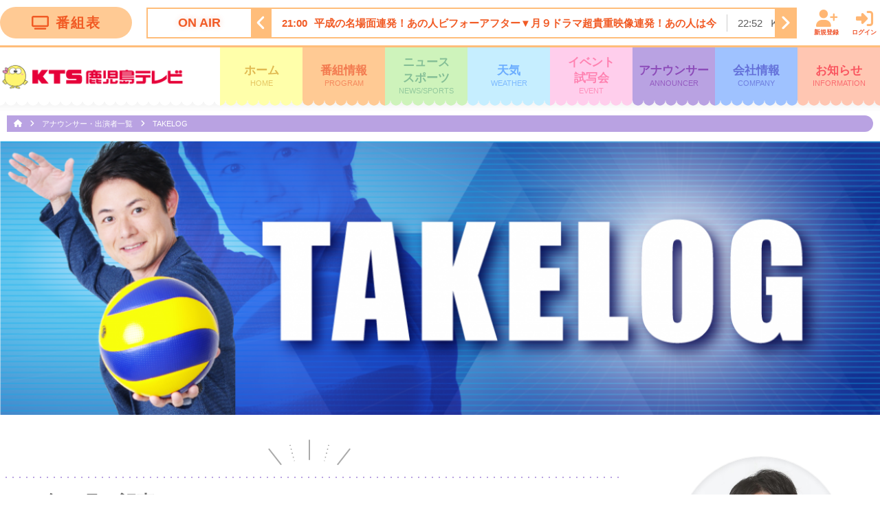

--- FILE ---
content_type: text/html; charset=UTF-8
request_url: https://kts-tv.co.jp/blog/takelog/?date=201912
body_size: 5589
content:
<!doctype html>
<html lang="ja">
<head prefix="og: http://ogp.me/ns# fb: http://ogp.me/ns/fb# article: http://ogp.me/ns/article#">
<meta charset="utf-8">
<meta http-equiv="X-UA-Compatible" content="IE=edge">
<!--[if lt IE 9]>
<script src="http://html5shiv.googlecode.com/svn/trunk/html5.js"></script>
<![endif]-->
<meta name="viewport" content="width=device-width,initial-scale=1,shrink-to-fit=no">
<title>TAKELOG | アナウンサー・出演者一覧 | ＫＴＳ鹿児島テレビ</title>
<meta name="robots" content="index,follow">
<meta name="copyright" content="KTS All Rights Reserved.">
<meta name="format-detection" content="telephone=no">

<meta name="description" content="KTS鹿児島テレビ。鹿児島テレビ放送株式会社。フジテレビ系列局。ナマ・イキVOICE等の番組案内、県内ニュース、アナウンサーとイベントの紹介など。" />
<meta name="keywords" content="KTS,鹿児島テレビ,鹿児島,ニュース,アナウンサー,イベント,">

<!--ogp-->
<meta property="og:site_name" content="ＫＴＳ鹿児島テレビ　Kagoshima　Television　for　Smile" />

<meta property="og:title" content="TAKELOG | アナウンサー・出演者一覧 | ＫＴＳ鹿児島テレビ" />

<meta property="og:type" content="website" />

<meta property="og:url" content="https://kts-tv.co.jp/blog/takelog/?date=201912" />

<meta property="og:image" content="https://kts-tv.co.jp/blog/data/5.png" />

<meta name="twitter:card" content="summary_large_image" />

<meta name="og:description" content="KTS鹿児島テレビ。鹿児島テレビ放送株式会社。フジテレビ系列局。ナマ・イキVOICE等の番組案内、県内ニュース、アナウンサーとイベントの紹介など。" />
<!--/ogp-->


<link rel="shortcut icon" href="/favicon.ico" type="image/vnd.microsoft.icon">
<link rel="apple-touch-icon" href="/img/apple-touch-icon.png">

<script src="https://ajax.googleapis.com/ajax/libs/jquery/3.2.1/jquery.min.js"></script>
<link rel="stylesheet" type="text/css" href="/common/js/slick/slick.css" media="screen" />
<link rel="stylesheet" type="text/css" href="/common/js/slick/slick-theme.css" media="screen" />
<link rel="stylesheet" type="text/css" href="/common/js/fancybox/jquery.fancybox.css" media="screen" />
<script src="/common/js/slick/slick.min.js"></script>
<script src="/common/js/fancybox/jquery.fancybox.pack.js"></script>
<script src="/common/js/jscrollpane/jquery.jscrollpane.min.js"></script>
<!--<script defer src="/common/fonts/fontawesome/js/all.js"></script>-->
<script defer src="/common/fonts/fontawesome-free-6.5.1-web/js/all.js"></script>
<link rel="stylesheet" href="/common/css/common.css?1769171641">
<link rel="stylesheet" href="/common/css/layout_sp.css?1769171641" media="screen and (max-width:767px)">
<link rel="stylesheet" href="/common/css/layout.css?1769171641" media="screen and (min-width:768px)">
<script defer src="/common/js/common.js?1769171641"></script>
<script src="/common/js/analytics.js"></script>
<script type="application/javascript" src="//anymind360.com/js/16410/ats.js"></script>
<!-- Google tag (gtag.js) -->
<script async src="https://www.googletagmanager.com/gtag/js?id=G-F430ZJPVKS"></script>
<script>
  window.dataLayer = window.dataLayer || [];
  function gtag(){dataLayer.push(arguments);}
  gtag('js', new Date());

  gtag('config', 'G-F430ZJPVKS');
</script>
<script async src="https://pagead2.googlesyndication.com/pagead/js/adsbygoogle.js?client=ca-pub-8300977468569594" crossorigin="anonymous"></script>
</head>
<body>
<header>


	
    <div id="onair">
        <div class="container"> 
            <a href="/timetable/" class="btnTimetable">
				<i class="fas fa-tv"></i>番組表
			</a>
		<div class="cont">
	<div class="ttl">ON AIR</div>
	<ul class="slider">
	<li><span>3:47</span><span>オープニング</span></li><li><span>3:55</span><span>テレビショッピング</span></li><li><span>4:25</span><span>テレビショッピング</span></li><li><span>4:55</span><span>テレビショッピング</span></li><li><span>5:25</span><span><a href="http://www.fujitv.co.jp/b_hp/mezatv/" target="_blank">めざましテレビ</a></span></li><li><span>8:14</span><span>サン！シャイン</span></li><li><span>9:50</span><span><a href="http://www.fujitv.co.jp/b_hp/nonstop/index.html" target="_blank">ノンストップ！</a></span></li><li><span>11:24</span><span>チェック！かごしま</span></li><li><span>11:30</span><span>ＦＮＮ　Ｌｉｖｅ　Ｎｅｗｓ　ｄａｙｓ</span></li><li><span>11:50</span><span>ぽかぽか</span></li><li><span>13:50</span><span>テレビショッピング</span></li><li><span>14:20</span><span>テレビショッピング</span></li><li><span>14:50</span><span>ぽよチャンネル</span></li><li><span>14:55</span><span>ＬＩＦＥ　ＩＳ　ＭＯＮＥＹ　〜世の中お金で見てみよう〜</span></li><li><span>15:45</span><span>Ｌｉｖｅ　Ｎｅｗｓ　イット！第１部</span></li><li><span>18:09</span><span>ＫＴＳライブニュース</span></li><li><span>19:00</span><span>ウワサのお客さま</span></li><li class='now'><span>21:00</span><span>平成の名場面連発！あの人ビフォーアフター▼月９ドラマ超貴重映像連発！あの人は今</span></li><li><span>22:52</span><span>ＫＴＳニュース</span></li><li><span>23:00</span><span>全力！脱力タイムズ</span></li><li><span>23:30</span><span>＜ノイタミナ＞ハイスクール！奇面組</span></li><li><span>24:00</span><span><a href="https://www.fujitv.co.jp/livenews_alpha/index.html" target="_blank">ＦＮＮ　Ｌｉｖｅ　Ｎｅｗｓ　α</a></span></li><li><span>24:45</span><span>あちこちオードリー</span></li><li><span>25:35</span><span>ゴリパラ見聞録</span></li><li><span>26:05</span><span>ＦＮＳソフト工場</span></li><li><span>27:00</span><span>りらいぶテレビショッピング</span></li><li><span>27:30</span><span>天気予報</span></li><li><span>27:31</span><span>ぽよチャンネル</span></li><li><span>27:34</span><span>クロージング</span></li>	</ul>
</div>
        <link rel="stylesheet" href="https://cdnjs.cloudflare.com/ajax/libs/font-awesome/6.6.0/css/all.min.css" integrity="sha512-Kc323vGBEqzTmouAECnVceyQqyqdsSiqLQISBL29aUW4U/M7pSPA/gEUZQqv1cwx4OnYxTxve5UMg5GT6L4JJg==" crossorigin="anonymous" referrerpolicy="no-referrer" />
        <div id="ss_is_login_pc" class="ss-is-login-pc"></div>
        </div>
    </div>
    <nav>
        <div class="container">
            <h2 class="headerLogo"><a href="/"><img src="/common/img/logo.png" alt="ＫＴＳ鹿児島テレビ　Kagoshima　Television　for　Smile" width="268"></a></h2>
			<div id="gNav">
                <!--<section id="navSchWrap">
                    <form method="get" action="#">
                        <input type="text" size="25" placeholder="何をお探しですか？">
                        <button type="submit"><i class="fas fa-search"></i></button>
                    </form>
                </section>-->
				<ul>
					<li>
						<a href="/" data-uri="/">
							ホーム<span class="en">HOME</span>
							<i class="fas fa-chevron-right sp"></i>
						</a>
					</li>
					<li>
						<a href="/program/" data-uri="/program/,/timetable/">
							番組情報<span class="en">PROGRAM</span>
							<i class="fas fa-chevron-right sp"></i>
						</a>
					</li>
					<li>
						<a href="/news/" data-uri="/news/">
							ニュース<br class="pc" /><span class="sp">/</span>スポーツ
							<span class="en">NEWS/SPORTS</span>
							<i class="fas fa-chevron-right sp"></i>
						</a>
					</li>
					<li>
						<a href="/weather/" data-uri="/weather/,/livecam/">
							天気
							<span class="en">WEATHER</span>
							<i class="fas fa-chevron-right sp"></i>
						</a>
					</li>
					<li>
						<a href="/event/" data-uri="/event/">
							イベント<br class="pc" /><span class="sp">/</span>試写会
							<span class="en">EVENT</span>
							<i class="fas fa-chevron-right sp"></i>
						</a>
					</li>
					<li>
						<a href="/announcer/" data-uri="/announcer/,/blog/">
							アナウンサー
							<span class="en">ANNOUNCER</span>
							<i class="fas fa-chevron-right sp"></i>
						</a>
					</li>
					<li>
						<a href="/company/" data-uri="/company/,/sitemap/">
							会社情報
							<span class="en">COMPANY</span>
							<i class="fas fa-chevron-right sp"></i>
						</a>
					</li>
					<li>
						<a href="/plus/" data-uri="/plus/,/fnscharity/,/original/,/toukou/">
							お知らせ
							<span class="en">INFORMATION</span>
							<i class="fas fa-chevron-right sp"></i>
						</a>
					</li>
				</ul>
                <div id="ss_is_login_sp" class="ss-is-login-sp"></div>
                <link rel="stylesheet" href="https://kts-tv.co.jp/common/css/is_login.min.css">
                <script src="https://kts-tv.co.jp/common/js/is_login.min.js" defer></script>
			</div>
			<div class="btnMenu">
				<span class=""><i></i></span>
				<div>MENU</div>
				<div>CLOSE</div>
			</div>
			<a href="/timetable/" class="btnTimetable">
				<i class="fas fa-tv"></i>
				番組表
			</a>
			<div class="cover"></div>
        </div>
    </nav>
</header>
<main id="contents"><div id="breadcrumb">
	<div class="container">
		<ul>
			<li>
				<a href="/"><i class="fas fa-home"></i></a>
				<i class="fas fa-angle-right"></i>
			</li>
						<li>
				<a href="/announcer/">
					アナウンサー・出演者一覧				</a>
								<i class="fas fa-angle-right"></i>
							</li>
						<li>
				<a href="/blog/takelog/">
					TAKELOG				</a>
							</li>
					</ul>
	</div>
</div>
<script type="text/javascript" src="../js/blog.js?1769171641"></script>
<link rel="stylesheet" href="../css/blog_sp.css?1769171641" media="screen and (max-width:767px)">
<link rel="stylesheet" href="../css/blog.css?1769171641" media="screen and (min-width:768px)">
<section id="blog">
	<div id="blogHeader">
		<div class="container">
		<img src="../data/5.png?1769171641" alt="">
		</div>
	</div>
	<div class="container">
		<div class="column01">
			<article class='archive'>
				<div class="entryHeader">
					<span class="deco"><span></span></span>
					<h1 class="entryTtl">
					2019年12月の記事					</h1>
								</div>
								<ul>
										<li>
						<a href="./?bid=837">
							<span class="date">2019.12.31</span>
							<span class="entryTtl">良いお年を！</span>
						</a>
						</li>
										<li>
						<a href="./?bid=838">
							<span class="date">2019.12.13</span>
							<span class="entryTtl">お正月の準備</span>
						</a>
						</li>
									</ul>
						</article>
					<ul class="pagination">
				<li class="prev ">
									<a href="./?date=201911" rel="prev"><i class="fas fa-chevron-left"></i>2019年11月</a>
								</li>
				<li class="next ">
									<a href="./?date=202001" rel="next">2020年1月<i class="fas fa-chevron-right"></i></a>
								</li>
			</ul>
				</div>
	<aside class="column02">
	<section id="profWrap">
		<figure>
			<img src="../../announcer/data/4_1.jpg" alt="上片平　健">
		</figure>
		<div class="nameWrap">
			<div class="job">アナウンサー</div>
			<div class="name">
				上片平　健				<span>TAKESHI KAMIKATAHIRA</span>
			</div>
			<ul class="snsCont">
						</ul>
			<ul class="profBtn">
				<li><a href="/announcer/detail/?id=4"><i class="far fa-address-card"></i>PROFILE</a></li>
			</ul>
		</div>
		<!--<ul class="data">
			<li><span>誕生日</span>00月00日</li>
			<li><span>出身地</span>〇〇県</li>
			<li><span>出身校</span>〇〇〇〇大学</li>
			<li><span>星座</span>〇〇〇座</li>
			<li><span>血液型</span>〇型</li>
		</ul>-->
	</section>
	<section id="newArticleWrap">
		<h3 class="ttl"><span class="deco">NEW</span>最近の投稿</h3>
		<ul>
					<li>
			<a href="./?bid=3079" target="_blank">
				<span class="date">2025.12.25</span>
				<span class="entryTtl">今年もありがとうございました！</span>
			</a>
			</li>
					<li>
			<a href="./?bid=3073" target="_blank">
				<span class="date">2025.12.15</span>
				<span class="entryTtl">久しぶりの再会</span>
			</a>
			</li>
					<li>
			<a href="./?bid=3053" target="_blank">
				<span class="date">2025.11.25</span>
				<span class="entryTtl">７年目のシーズン終了</span>
			</a>
			</li>
					<li>
			<a href="./?bid=3045" target="_blank">
				<span class="date">2025.11.13</span>
				<span class="entryTtl">バレーボールにかける青春</span>
			</a>
			</li>
					<li>
			<a href="./?bid=3032" target="_blank">
				<span class="date">2025.10.21</span>
				<span class="entryTtl">価値ある勝利</span>
			</a>
			</li>
				</ul>
	</section>
	<section id="archiveWrap">
		<h3 class="ttl">月別アーカイブ</h3>
		<ul>
			<li><a href="./?date=202512">2025年 12月 (2)</a></li>
			<li><a href="./?date=202511">2025年 11月 (2)</a></li>
			<li><a href="./?date=202510">2025年 10月 (2)</a></li>
			<li><a href="./?date=202509">2025年 9月 (2)</a></li>
			<li><a href="./?date=202508">2025年 8月 (2)</a></li>
			<li><a href="./?date=202507">2025年 7月 (2)</a></li>
			<li><a href="./?date=202506">2025年 6月 (2)</a></li>
			<li><a href="./?date=202505">2025年 5月 (2)</a></li>
			<li><a href="./?date=202504">2025年 4月 (2)</a></li>
			<li><a href="./?date=202503">2025年 3月 (2)</a></li>
			<li><a href="./?date=202502">2025年 2月 (2)</a></li>
			<li><a href="./?date=202501">2025年 1月 (2)</a></li>
		</ul>
		<ul>
			<li><a href="./?date=202412">2024年 12月 (3)</a></li>
			<li><a href="./?date=202411">2024年 11月 (2)</a></li>
			<li><a href="./?date=202410">2024年 10月 (2)</a></li>
			<li><a href="./?date=202409">2024年 9月 (2)</a></li>
			<li><a href="./?date=202408">2024年 8月 (2)</a></li>
			<li><a href="./?date=202407">2024年 7月 (2)</a></li>
			<li><a href="./?date=202406">2024年 6月 (2)</a></li>
			<li><a href="./?date=202405">2024年 5月 (2)</a></li>
			<li><a href="./?date=202404">2024年 4月 (2)</a></li>
			<li><a href="./?date=202403">2024年 3月 (2)</a></li>
			<li><a href="./?date=202402">2024年 2月 (2)</a></li>
			<li><a href="./?date=202401">2024年 1月 (2)</a></li>
		</ul>
		<ul>
			<li><a href="./?date=202312">2023年 12月 (2)</a></li>
			<li><a href="./?date=202311">2023年 11月 (2)</a></li>
			<li><a href="./?date=202310">2023年 10月 (2)</a></li>
			<li><a href="./?date=202309">2023年 9月 (2)</a></li>
			<li><a href="./?date=202308">2023年 8月 (2)</a></li>
			<li><a href="./?date=202307">2023年 7月 (2)</a></li>
			<li><a href="./?date=202306">2023年 6月 (2)</a></li>
			<li><a href="./?date=202305">2023年 5月 (2)</a></li>
			<li><a href="./?date=202304">2023年 4月 (2)</a></li>
			<li><a href="./?date=202303">2023年 3月 (2)</a></li>
			<li><a href="./?date=202302">2023年 2月 (2)</a></li>
			<li><a href="./?date=202301">2023年 1月 (2)</a></li>
		</ul>
		<ul>
			<li><a href="./?date=202212">2022年 12月 (2)</a></li>
			<li><a href="./?date=202211">2022年 11月 (2)</a></li>
			<li><a href="./?date=202210">2022年 10月 (2)</a></li>
			<li><a href="./?date=202209">2022年 9月 (2)</a></li>
			<li><a href="./?date=202208">2022年 8月 (2)</a></li>
			<li><a href="./?date=202207">2022年 7月 (2)</a></li>
			<li><a href="./?date=202206">2022年 6月 (2)</a></li>
			<li><a href="./?date=202205">2022年 5月 (2)</a></li>
			<li><a href="./?date=202204">2022年 4月 (2)</a></li>
			<li><a href="./?date=202203">2022年 3月 (2)</a></li>
			<li><a href="./?date=202202">2022年 2月 (2)</a></li>
			<li><a href="./?date=202201">2022年 1月 (2)</a></li>
		</ul>
		<ul>
			<li><a href="./?date=202112">2021年 12月 (2)</a></li>
			<li><a href="./?date=202111">2021年 11月 (2)</a></li>
			<li><a href="./?date=202110">2021年 10月 (3)</a></li>
			<li><a href="./?date=202109">2021年 9月 (1)</a></li>
			<li><a href="./?date=202108">2021年 8月 (2)</a></li>
			<li><a href="./?date=202107">2021年 7月 (2)</a></li>
			<li><a href="./?date=202106">2021年 6月 (2)</a></li>
			<li><a href="./?date=202105">2021年 5月 (2)</a></li>
			<li><a href="./?date=202104">2021年 4月 (2)</a></li>
			<li><a href="./?date=202103">2021年 3月 (2)</a></li>
			<li><a href="./?date=202102">2021年 2月 (2)</a></li>
			<li><a href="./?date=202101">2021年 1月 (2)</a></li>
		</ul>
		<ul>
			<li><a href="./?date=202012">2020年 12月 (2)</a></li>
			<li><a href="./?date=202011">2020年 11月 (2)</a></li>
			<li><a href="./?date=202010">2020年 10月 (2)</a></li>
			<li><a href="./?date=202009">2020年 9月 (2)</a></li>
			<li><a href="./?date=202008">2020年 8月 (2)</a></li>
			<li><a href="./?date=202007">2020年 7月 (2)</a></li>
			<li><a href="./?date=202006">2020年 6月 (2)</a></li>
			<li><a href="./?date=202005">2020年 5月 (2)</a></li>
			<li><a href="./?date=202004">2020年 4月 (2)</a></li>
			<li><a href="./?date=202003">2020年 3月 (2)</a></li>
			<li><a href="./?date=202002">2020年 2月 (2)</a></li>
			<li><a href="./?date=202001">2020年 1月 (2)</a></li>
		</ul>
		<ul>
			<li><a href="./?date=201912">2019年 12月 (2)</a></li>
			<li><a href="./?date=201911">2019年 11月 (2)</a></li>
			<li><a href="./?date=201910">2019年 10月 (2)</a></li>
			<li><a href="./?date=201909">2019年 9月 (2)</a></li>
			<li><a href="./?date=201908">2019年 8月 (2)</a></li>
			<li><a href="./?date=201907">2019年 7月 (2)</a></li>
			<li><a href="./?date=201906">2019年 6月 (2)</a></li>
			<li><a href="./?date=201905">2019年 5月 (2)</a></li>
			<li><a href="./?date=201904">2019年 4月 (2)</a></li>
			<li><a href="./?date=201903">2019年 3月 (2)</a></li>
			<li><a href="./?date=201902">2019年 2月 (2)</a></li>
			<li><a href="./?date=201901">2019年 1月 (2)</a></li>
		</ul>
		<ul>
			<li><a href="./?date=201812">2018年 12月 (2)</a></li>
			<li><a href="./?date=201811">2018年 11月 (2)</a></li>
			<li><a href="./?date=201810">2018年 10月 (2)</a></li>
			<li><a href="./?date=201809">2018年 9月 (2)</a></li>
			<li><a href="./?date=201808">2018年 8月 (2)</a></li>
			<li><a href="./?date=201807">2018年 7月 (2)</a></li>
			<li><a href="./?date=201806">2018年 6月 (2)</a></li>
			<li><a href="./?date=201805">2018年 5月 (2)</a></li>
			<li><a href="./?date=201804">2018年 4月 (2)</a></li>
			<li><a href="./?date=201803">2018年 3月 (2)</a></li>
			<li><a href="./?date=201802">2018年 2月 (2)</a></li>
			<li><a href="./?date=201801">2018年 1月 (1)</a></li>
		</ul>
		<div class="oldWrap"><a href="http://blog.livedoor.jp/kts_an-kamikatahira/" target="_blank" rel="noopener"><span class="old">旧ブログはこちら</span></a></div>
	</section>
	<section id="tagWrap">
		<h3 class="ttl">カテゴリー</h3>
		<ul>
					<li><a href="./?cid=4" target="_blank"><i class="fas fa-folder"></i>日記 (52)</a></li>
				</ul>
	</section>
</aside>
	</div>
</section>
<style>
#underbn img{
	width : 180px !important;
}
</style>
<div id="underbn">
	<div class="container">
		<ul>

							<li><a href="https://kazama-kyojo.jp/" target="_blank"><img src="/data/banner/img/94/main_1.jpg"  alt="" /></a></li>
								<li><a href="https://techno-reinetsu.co.jp/" target="_blank"><img src="/data/banner/img/90/main_1.png"  alt="" /></a></li>
								<li><a href="https://selection-ltd.com/" target="_blank"><img src="/data/banner/img/92/main_1.jpg"  alt="" /></a></li>
								<li><a href="https://www.job-8.com/" target="_blank"><img src="/data/banner/img/89/main_1.jpg"  alt="" /></a></li>
								<li><a href="https://jusica.co.jp/" target="_blank"><img src="/data/banner/img/76/main_1.jpg"  alt="" /></a></li>
								<li><a href="https://www.marusho-kensetsu.co.jp/" target="_blank"><img src="/data/banner/img/87/main_1.jpg"  alt="" /></a></li>
								<li><a href="https://smile-builders-hiraya.com/" target="_blank"><img src="/data/banner/img/86/main_1.jpg"  alt="" /></a></li>
								<li><a href="https://lp.ltu.co.jp/?utm_source=KTS&utm_medium=banner&utm_campaign=SSP" target="_blank"><img src="/data/banner/img/88/main_1.jpg"  alt="" /></a></li>
								<li><a href="https://www.ktscr.co.jp/" target="_blank"><img src="/data/banner/img/67/main_1.jpg"  alt="" /></a></li>
								<li><a href="https://www.tnc.co.jp/dq/" target="_blank"><img src="/data/banner/img/81/main_1.jpg"  alt="" /></a></li>
								<li><a href="https://ktstv.base.shop/" target="_blank"><img src="/data/banner/img/93/main_1.jpg"  alt="" /></a></li>
								<li><a href="https://ktshouse.com/" target="_blank"><img src="/data/banner/img/7/main_1.png"  alt="" /></a></li>
								<li><a href="https://www.kts-tv.co.jp/original/autocity/" target="_blank"><img src="/data/banner/img/9/main_1.jpg"  alt="" /></a></li>
								<li><a href="https://www.kts-tv.co.jp/original/orchestra/" target="_blank"><img src="/data/banner/img/10/main_1.jpg"  alt="" /></a></li>
								<li><a href="https://www.kts-tv.co.jp/fnscharity/" target="_blank"><img src="/data/banner/img/12/main_1.png"  alt="" /></a></li>
								<li><a href="https://j-ba.or.jp/ihoubokumetsu/" target="_blank"><img src="/data/banner/img/6/main_1.png"  alt="" /></a></li>
					</ul>
	</div>
</div>
</main>
<footer>
	<div class="pageTop" title="Scroll Back to Top">
		<a href="">
            <span>TOP</span>
            <span class="icon"><i class="fas fa-chevron-up"></i></span>
        </a>
	</div>
    
    <div class="container">
        <ul>
            <li><a href="/plus/">お知らせ一覧</a></li>
            <li><a href="/company/">会社情報</a></li>
            <li><a href="/company/privacy_policy/">プライバシーポリシー</a></li>
            <li><a href="/company/contact/">ご意見・お問い合わせ</a></li>
            <li><a href="/sitemap/">サイトマップ</a></li>
        </ul>
	</div>
    <div class="footerLogo"><a href="/"><img src="/common/img/logo.png" alt="ＫＴＳ鹿児島テレビ　Kagoshima　Television　for　Smile" width="268"></a></div>
	<div class="copyright">Copyright &copy; KTS All Rights Reserved.<br />弊社の番組ならびに本サイトに掲載されている著作物を許可なく複製、転載することを禁じます。</div>
</footer>
</body>
</html>

--- FILE ---
content_type: text/html; charset=utf-8
request_url: https://www.google.com/recaptcha/api2/aframe
body_size: 269
content:
<!DOCTYPE HTML><html><head><meta http-equiv="content-type" content="text/html; charset=UTF-8"></head><body><script nonce="R3UgwQURfJEzEBA9-1g4IQ">/** Anti-fraud and anti-abuse applications only. See google.com/recaptcha */ try{var clients={'sodar':'https://pagead2.googlesyndication.com/pagead/sodar?'};window.addEventListener("message",function(a){try{if(a.source===window.parent){var b=JSON.parse(a.data);var c=clients[b['id']];if(c){var d=document.createElement('img');d.src=c+b['params']+'&rc='+(localStorage.getItem("rc::a")?sessionStorage.getItem("rc::b"):"");window.document.body.appendChild(d);sessionStorage.setItem("rc::e",parseInt(sessionStorage.getItem("rc::e")||0)+1);localStorage.setItem("rc::h",'1769171645940');}}}catch(b){}});window.parent.postMessage("_grecaptcha_ready", "*");}catch(b){}</script></body></html>

--- FILE ---
content_type: text/css
request_url: https://kts-tv.co.jp/blog/css/blog_sp.css?1769171641
body_size: 2916
content:
@charset "UTF-8";

#breadcrumb {
    margin-bottom: 0;
}
/*--------------------
メインコンテンツ
--------------------*/
#blog > #blogHeader {
    margin-bottom: 30px;
}
#blog > #blogHeader img {
    width: 100%;
}
#blog > .container {
}
#blog > .container:last-of-type {
    padding-bottom: 50px;
    width: 96%;
}
#blog .column01 {
    margin-bottom: 40px;
}
#blog .column02 {
	margin-top: 30px;
}
#blog .column02 > section {
	margin-bottom: 35px;
}

/*--------------------
メインコンテンツ：記事レイアウト
--------------------*/

article {
    position: relative;
    padding-bottom: 40px;
}
article .entryHeader{
    margin: 60px 0 30px 0;
    padding: 15px 10px;
    position: relative;
}
article:after,
article .entryHeader:before,
article .entryHeader:after {
    content: "";
    width: 100%;
    height: 2px;
    left: 0;
    display: block;
    background: linear-gradient(to left, #b9a2e2 25%,transparent 25%) repeat-x;
    background-size: 10px 100%;
    position: absolute;
}
article .entryHeader:before {
    top: 0;
}
article:after,
article .entryHeader:after {
    bottom: 0;
}
article .entryHeader h1.entryTtl {
	font-size: 21px;
	color: #666666;
	font-weight: bold;
}
article .entryHeader .entryMeta {
	font-size: 13px;
	color: #888;
}
article .entryHeader .entryMeta > div {
    margin-top: 5px;
}
article .entryHeader .entryMeta > div > svg {
	margin-right: .3em;
}

/*--- タグ ---*/

article .entryHeader .tag{
    padding-left: 1.3em;
    text-indent: -1.3em;
}
article .entryHeader .tag > *{
	display: inline;
}
article .entryHeader .tag li{
	display: inline-block;
	text-indent: initial;
}
article .entryHeader .tag li:after{
	content:" , ";
}
article .entryHeader .tag li:last-of-type:after{
	content: "";
}
article .entryHeader .tag a {
	color: inherit;
}
article .entryHeader .tag a:hover {
	color: #705d92;
}

/*--- シェアボタン ---*/

article .entryHeader .share {
    display: flex;
    align-items: center;
}
article .entryHeader .share .shareTtl {
	margin-right: 0.3em;
	min-width: 4.5em;
}
article .entryHeader .share .shareTtl span.pc {
	display:none;
}
article .entryHeader .share .shareTtl svg {
	margin-right: 0.3em;
}
article .entryHeader .share ul {
    display: flex;
    justify-content: center;
    width: 100%;
}
article .entryHeader .share li {
    margin-right: 3px;
    width: 100%;
}
article .entryHeader .share li:last-of-type {
    margin-right: 0;
}
article .entryHeader .share a {
    display: flex;
    align-items: center;
    justify-content: center;
    box-sizing: border-box;
    font-size: 18px;
    padding: 6px 5px;
    border-radius: 5px;
    background: #ccc;
    color: #fff;
    transition: all 300ms ease-out;
}
article .entryHeader .share svg {
    transition: all 300ms ease-out;
}
article .entryHeader .share a:hover {
	opacity: .9;
}
article .entryHeader .share a:hover svg {
	transform:scale(1.1);
}
article .entryHeader .share a.facebook {
    background: #1877f2;
}
article .entryHeader .share a.twitter {
    background: #1DA1F2;
    background: #000;
}
article .entryHeader .share a.line {
    background: #00b900;
}
article .entryHeader span.deco,
article .entryHeader span.deco:before,
article .entryHeader span.deco:after {
    position: absolute;
    width: 20px;
    height: 2px;
    top: 0;
    left: 0;
    right: 0;
    margin: auto;
    background: #aaa;
    border-radius: 3px;
}
article .entryHeader span.deco:before,
article .entryHeader span.deco:after {
    content: "";
}
article .entryHeader span.deco {
    transform: rotate(90deg);
    top: -30px;
}
article .entryHeader span.deco:before {
    transform: translate(10px, -50px) rotate(38deg);
}
article .entryHeader span.deco:after {
    transform: translate(10px, 50px) rotate(-38deg);
}
article .entryHeader span.deco span:before,
article .entryHeader span.deco span:after {
    position: absolute;
    width: 15px;
    height: 2px;
    top: 0px;
    left: 0;
    right: 0;
    margin: auto;
    background: linear-gradient(to right, #aaa 25%,transparent 25%) repeat-x;
    background-size: 6px 100%;
    content: "";
    border-radius: 2px;
}
article .entryHeader span.deco span:before {
    transform: translate(4px, -25px) rotate(15deg);
}
article .entryHeader span.deco span:after {
    transform: translate(4px, 25px) rotate(-15deg);
}
article .entryContent {
    font-size: 14px;
    line-height: 1.6;
}
article .entryContent .block {
    margin: 0 auto 3em auto;
}
article .entryContent .block:last-of-type {
    margin: 0 auto;
}
article .entryContent .block:after {
    clear: both;
    height: 0;
    font-size: 0;
    visibility: hidden;
    display: block;
    content: ".";
}
article .entryContent h2 {
	font-size: 18px;
	color: #666666;
	font-weight: bold;
	padding: 6px 10px;
	margin-bottom: 20px;
	position: relative;
	border-bottom: 2px solid #b9a2e2;
	border-left: 10px solid #b9a2e2;
}
article .entryContent figure {
    max-width: 600px;
    width: 90%;
    margin: 0 auto 1.5em auto;
    position: relative;
    box-shadow: 1px 1px 4px rgba(0, 0, 0, 0.3);
}
article .entryContent figure.fl {
}
article .entryContent figure.fr {
}
article .entryContent figure img {
    width: 100%;
}
article .entryContent figure figcaption {
    background: rgba(255, 255, 255, .9);
    padding: 5px 10px;
    font-size: 13px;
    display: flex;
    justify-content: center;
}

/*------ ページング ------*/

.pagination {
    width: 100%;
    display: flex;
    justify-content: space-between;
    font-size: 14px;
    margin-top: 20px;
}
.pagination li {
    width: 48%;
}
.pagination a {
    display: flex;
    align-items: center;
    transition: .3s;
}
.pagination a:hover {
    color: #705d92;
}
.pagination .prev a {
	justify-content: flex-start;
}
.pagination .next a {
	justify-content: flex-end;
}
.pagination .prev svg {
    margin-right: 0.5em;
}
.pagination .next svg {
    margin-left: 0.5em;
}
.pagination svg {
    opacity: .8;
}
.pagination .disabled {
    visibility: hidden;
}

/*--------------------
サイド
--------------------*/

.column02 h3.ttl {
    color: #b9a2e2;
    font-weight: bold;
    text-align: center;
    font-size: 18px;
    margin-bottom: 10px;
    display: flex;
    align-items: center;
    justify-content: space-between;
    position: relative;
}
.column02 h3.ttl:before,
.column02 h3.ttl:after {
    content: "";
    width: 20%;
    height: 2px;
    display: block;
    background: linear-gradient(to left, #b9a2e2 25%,transparent 25%) repeat-x;
    background-size: 10px 100%;
}
.column02 a {
	transition: .3s;
}
.column02 a:hover {
	color: #705d92;
}

/*------ プロフィール ------*/

#profWrap img {
    /* width:100%; */
    height: 100%;
    position: absolute;
    top: 50%;
    left: 50%;
    transform: translate(-50%, -50%);
    transition: all 500ms ease-out;
}
#profWrap figure {
    width: 60%;
    margin: 0 auto;
    overflow: hidden;
    position: relative;
    padding-top: 60%;
    background: rgba(0, 0, 0, .03);
    border: 1px solid rgba(0, 0, 0, .01);
    border-radius: 50%;
}
#profWrap figure:before {
    content: "";
    position: absolute;
    width: 100%;
    height: 100%;
    left: 0;
    top: 0;
    display: block;
    border-radius: 50%;
    box-shadow: inset 1px 1px 10px rgba(0, 0, 0, 0.1);
    z-index: 1;
}
#profWrap .nameWrap {
	width: 80%;
	display: flex;
	flex-direction: column;
	align-items: center;
	color: #666;
	margin: 15px auto 0 auto;
}
#profWrap .job {
	width: 80%;
	color: #aaa;
	font-weight: bold;
	text-align: center;
	display: flex;
	align-items: center;
	justify-content: space-between;
}
#profWrap .job:before,
#profWrap .job:after {
    content: "";
    width: 22%;
    height: 2px;
    display: block;
    background: rgba(0, 0, 0, .1);
}
#profWrap .name {
	line-height: 1.4;
	font-size: 8vw;
	font-weight: bold;
	text-align: center;
	margin: 10px auto;
	color: #666;
}
#profWrap .name span {
	font-size: 30%;
	display: block;
	font-weight: normal;
	text-align: center;
	color: #aaa;
}
#profWrap .data {
	display: flex;
	flex-wrap: wrap;
	font-size: 14px;
	padding: 10px;
	position: relative;
	margin-top: 15px;
	float: right;
	width: 100%;
	box-sizing: border-box;
}
#profWrap .data:before,
#profWrap .data:after {
    content: "";
    width: 100%;
    height: 2px;
    display: block;
    background: linear-gradient(to left, #b9a2e2 25%,transparent 25%) repeat-x;
    background-size: 10px 100%;
    position: absolute;
    left: 0;
}
#profWrap .data:before { top:0; }
#profWrap .data:after { bottom:0; }
#profWrap .data li {
    width: 48%;
    /* min-width: 200px; */
    margin: 1%;
}
#profWrap .data span {
    display: inline-block;
    width: 35%;
    min-width: 60px;
    color: #b9a2e2;
    font-weight: bold;
}
#profWrap .data dd {
    width: 35%;
}
#profWrap .profBtn {
	margin: 10px auto;
	display: flex;



	width: 85%;
	transform: none !important;
	border-radius: 20px;
	border: solid 1px #666;
	overflow: hidden;
}
#profWrap .profBtn li {
    width: 100%;
    height: auto;
    color: #777;
    font-size: 16px;
    position: relative;
    box-sizing: border-box;
    transition: 0.2s cubic-bezier(0.25, 0.46, 0.45, 0.94);
    cursor: pointer;
    overflow: hidden;
    outline: none;
    display: flex;
    justify-content: center;
    align-items: center;
}
#profWrap .profBtn li:before {
    position: absolute;
    top: 0;
    left: 0;
    width: 0;
    height: 100%;
    display: block;
    content: '';
    background: #b9a2e2;
    transition: 0.2s cubic-bezier(0.25, 0.46, 0.45, 0.94);
}
#profWrap .profBtn li:hover:before,
#profWrap .profBtn li:active:before {
    width: 100%;
}
#profWrap .profBtn li:hover {
    color: #fff;
}
#profWrap .profBtn li:first-of-type {
    border-right: solid 1px #777;
}
#profWrap .profBtn li:only-of-type {
    border-right: none;
}
#profWrap .profBtn a {
    position: relative;
    display: block;
    color: inherit;
    width: 100%;
    height: 100%;
    text-align: center;
    box-sizing: border-box;
    padding: 6px 0px;
	transition: none;
}
#profWrap .profBtn svg {
	margin-right: 0.4em;
}
#profWrap .snsCont {
    display: flex;
    width: 100%;
    justify-content: center;
}
#profWrap .snsCont li {margin: 0 8px;}
#profWrap .snsCont li a {
    display: flex;
    align-items: center;
    justify-content: center;
    box-sizing: border-box;
    width: 40px;
    height: 40px;
    font-size: 23px;
    border-radius: 50%;
    background: #ccc;
    color: #fff;
    transition: all 300ms ease-out;
}
#profWrap .snsCont li a svg {
transition: all 300ms ease-out;
}
#profWrap .snsCont li a:hover {
	opacity:.9;
}
#profWrap .snsCont li a:hover svg {
	transform:scale(1.1);
}
#profWrap .snsCont li a:hover {
}
#profWrap .snsCont li a.facebook {
    background: #1877f2;
}
#profWrap .snsCont li a.twitter {
    background: #1DA1F2;
}
#profWrap .snsCont li a.line {
    background: #00b900;
}
#profWrap .snsCont li a.instagram {
    background: #D93177;
    background:
		radial-gradient(circle farthest-corner at 32% 106%,
		rgb(255, 225, 125) 0%, rgb(255, 205, 105) 10%, rgb(250, 145, 55) 28%, rgb(235, 65, 65) 42%, transparent 82%),
		linear-gradient(135deg, rgb(35, 75, 215) 12%,rgb(195, 60, 190) 58%);
}

/*------ 最新記事 ------*/

#newArticleWrap h3.ttl {
	padding-top: 25px;
}
#newArticleWrap h3.ttl span.deco {
    position: absolute;
    top: 0;
    left: 0;
    right: 0;
    margin: auto;
    font-size: 80%;
}
#newArticleWrap h3.ttl span.deco {
	top: 0;
	left: 0;
	right: 0;
	margin: auto;
	font-size: 65%;
}
#newArticleWrap h3.ttl span.deco:before,
#newArticleWrap h3.ttl span.deco:after {
	content: "";
	width: 2px;
	height: 15px;
	background: #aaa;
	border-radius: 3px;
	display: block;
	position: absolute;
	top: 0;
	left: 0;
	right: 0;
	margin: auto;
}
#newArticleWrap h3.ttl span.deco:before {
	transform: translate(-35px, 2px) rotate(-25deg);
}
#newArticleWrap h3.ttl span.deco:after {
    transform: translate(35px, 2px) rotate(25deg);
}
#newArticleWrap li{
	border-bottom: 1px solid #eee;
	padding: 10px 0;
}
#newArticleWrap a {
    display: flex;
    flex-wrap: wrap;
}
#newArticleWrap .date {
    width: 25%;

}
#newArticleWrap .entryTtl {
    width: 75%;
	font-size: 15px;
}

/*------ 月別アーカイブ・カテゴリー ------*/

#archiveWrap ul,
#tagWrap ul {
	font-size: 15px;
	display: flex;
	flex-wrap: wrap;
	width: 100%;
	margin: 0 auto;
	box-sizing: border-box;
	justify-content: space-between;
}

#archiveWrap ul {
	padding-left: 2.3em;
	margin-bottom: 15px;
}
#archiveWrap ul li {
    width: 50%;
    margin: 5px 0;
}

#archiveWrap ul a {
    display: block;
    padding: 5px 0;
}
#archiveWrap .year {
    cursor: pointer;
    font-size: 15px;
    width: 100%;
    margin-bottom: 8px;
    border: 1px solid #eee;
    border-radius: 8px;
    box-sizing: border-box;
    padding: 8px 15px;
}
#archiveWrap .year.open svg {
    transform: rotate(90deg);
}
#archiveWrap .year svg {
    font-size: 80%;
    margin-right: 0.8em;
    transition: .3s;
    opacity: .7;
}

#tagWrap ul li {
    min-width: 49%;
    margin: 5px 0;
}

#tagWrap ul a {
    display: block;
    border: 1px solid #eee;
    border-radius: 8px;
    box-sizing: border-box;
    padding: 8px;
    padding-left: 2em;
    text-indent: -1.3em;
}
#tagWrap svg {
    font-size: 80%;
    margin-right: 0.5em;
    opacity: .7;
}




article.archive li{
	border-bottom: 1px solid #eee;
}
article.archive a {
    display: flex;
    flex-wrap: wrap;
    justify-content: space-between;
    padding: 20px 0;
}
article.archive .date {
    width: 25%;
}
article.archive .entryTtl {
    width: 75%;
    font-size: 15px;
}


.oldWrap {
	margin: 20px 0 0 2.3em;
}
.old {
	font-size: 15px;
}


/*------ ボタン ------*/

#blog .btn {
    width: 100%;
    margin: 0 auto;
    font-size: 18px;
    font-weight: bold;
    letter-spacing: 3px;
    position: relative;
    display: table;
    box-sizing: border-box;
    color: #b9a2e2;
    border: solid 2px #b9a2e2;
    background: rgba(255, 255, 255, 0.4);
    text-align: center;
    text-decoration: none;
    transition: 0.2s cubic-bezier(0.25, 0.46, 0.45, 0.94);
    cursor: pointer;
    text-shadow: none;
}
#blog .btn:before {
    position: absolute;
    top: 0;
    left: 0;
    width: 0;
    height: 100%;
    display: block;
    content: '';
    background: #b9a2e2;
    transition: 0.2s cubic-bezier(0.25, 0.46, 0.45, 0.94);
}
#blog .btn.prev:before {
    right: 0;
	left: auto;
}
#blog .btn:hover:before,
#blog .btn:active:before {
    width: 100%;
}
#blog .btn span {
    position: relative;
    display: block;
    padding: 12px;
}
#blog .btn:hover {
    color: #fff;
}